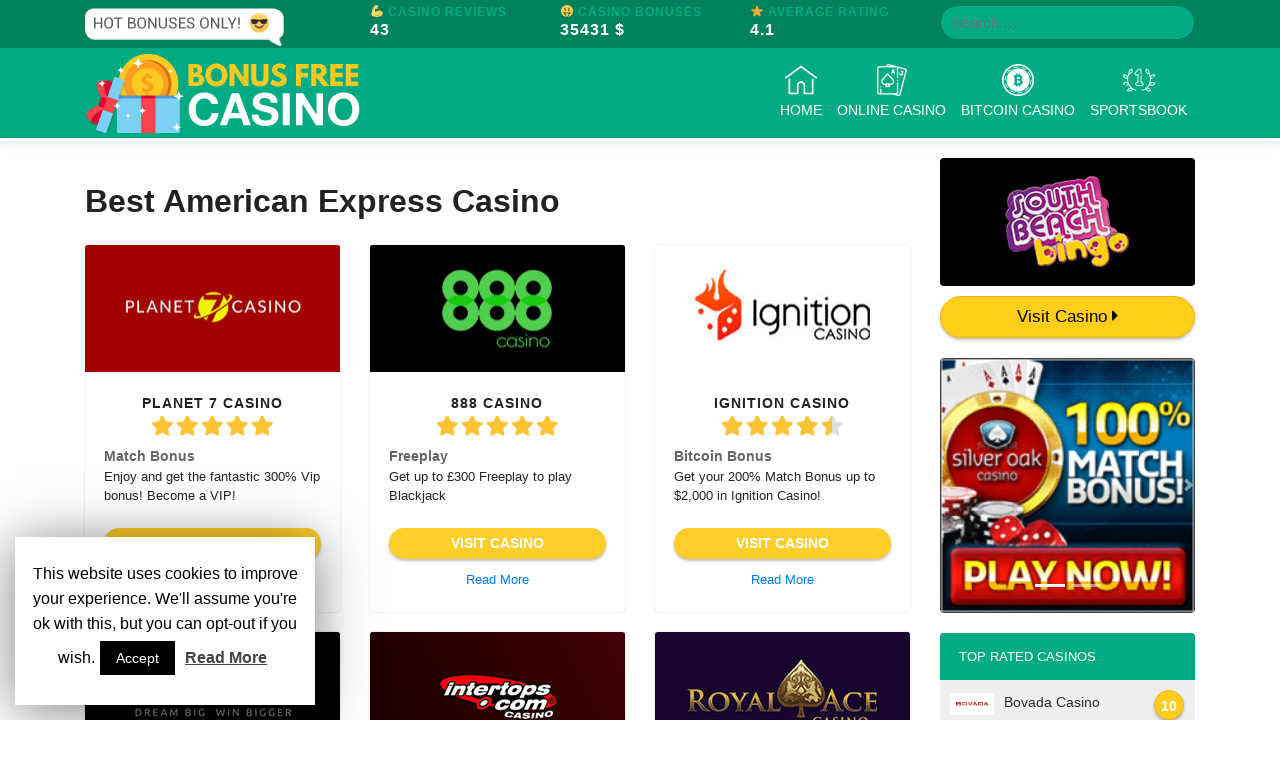

--- FILE ---
content_type: text/html; charset=UTF-8
request_url: https://bonus-casino-free.com/casino-category/withdrawal-and-deposit-method/american-express/
body_size: 12013
content:
<!DOCTYPE html>
<html lang="en-US">
<head>
    <meta charset="UTF-8">
    <meta name="viewport" content="width=device-width, initial-scale=1">
    <meta http-equiv="X-UA-Compatible" content="IE=edge">
    <link rel="profile" href="http://gmpg.org/xfn/11">
    <link rel="pingback" href="https://bonus-casino-free.com/xmlrpc.php">
    
<style>

    header#masthead{
        background-color: #00ab84;
    }

    header#masthead .top-bar{
        background-color: #00835c;
    }

    .top-bar span.title {
        color: #00ab84;
    }

    body:not(.theme-preset-active) #page-sub-header h1{
        color: #00ab84;
    }

    .row.reviews-table-title i {
        color: #00ab84;
    }

    li.list-group-item.rank-table-heading {
        background: #00ab84;
    }

    a.ranked-play{
        background: #00ab84;
    }

    .ranked-play-clear {
        color: #00ab84 !important;
    }

    a{
        color: #00ab84;
    }

    .btn-play{
        color: #fff;
        background-color: #00ab84;
        border-color: #00ab84;
    }

    .btn-play:hover {
        color: #fff;
        background-color: #00835c;
        border-color: #00835c;
    }

    .btn-outline-play {
        color: #00ab84;
        background-color: transparent;
        background-image: none;
        border-color: #00ab84 !important;
    }

    .btn-outline-play:hover {
        color: #fff;
        background-color: #00ab84;
        border-color: #00ab84;
    }

    .showmore-button {
        background-color: #00ab84;
    }

    a.rank_element .rank_rating span{
        background: #00ab84;
    }

    span.free-bonus{
        background: #00ab84;
    }

    .bonus-code-header {
        background: #00ab84;
    }

</style>

        <script type="application/ld+json">
        {
            "@context": "https://schema.org",
            "@type": "WebSite",
            "url": "https://bonus-casino-free.com/",
            "potentialAction": {
                "@type": "SearchAction",
                "target": "https://bonus-casino-free.com/?s={search_term_string}",
                "query-input": "required name=search_term_string"
            }
        }
    </script>
        <!-- Matomo -->
    <script type="text/javascript">
        var _paq = window._paq || [];
        /* tracker methods like "setCustomDimension" should be called before "trackPageView" */
        _paq.push(['trackPageView']);
        _paq.push(['enableLinkTracking']);
        (function() {
            var u="//server1988.com/PIWIK/piwik/";
            _paq.push(['setTrackerUrl', u+'matomo.php']);
            _paq.push(['setSiteId', '40']);
            var d=document, g=d.createElement('script'), s=d.getElementsByTagName('script')[0];
            g.type='text/javascript'; g.async=true; g.defer=true; g.src=u+'matomo.js'; s.parentNode.insertBefore(g,s);
        })();
    </script>
    <!-- End Matomo Code -->
    <!-- Global site tag (gtag.js) - Google Analytics -->
    <script async src="https://www.googletagmanager.com/gtag/js?id=UA-97413414-34"></script>
    <script>
        window.dataLayer = window.dataLayer || [];
        function gtag(){dataLayer.push(arguments);}
        gtag('js', new Date());

        gtag('config', 'UA-97413414-34');
    </script>
    <!-- Hotjar Tracking Code for https://bonus-casino-free.com/ -->
    <script>
        (function(h,o,t,j,a,r){
            h.hj=h.hj||function(){(h.hj.q=h.hj.q||[]).push(arguments)};
            h._hjSettings={hjid:1348973,hjsv:6};
            a=o.getElementsByTagName('head')[0];
            r=o.createElement('script');r.async=1;
            r.src=t+h._hjSettings.hjid+j+h._hjSettings.hjsv;
            a.appendChild(r);
        })(window,document,'https://static.hotjar.com/c/hotjar-','.js?sv=');
    </script>
    
	<!-- This site is optimized with the Yoast SEO plugin v14.3 - https://yoast.com/wordpress/plugins/seo/ -->
	<title>American Express Casinos | 🎁 Bonus Casino Free in just 1 click!</title>
	<meta name="description" content="American Express Casinos | 👌💯 Hot Offers only ❤️🔥🔥 | 🆓 Enjoy Your American Express Casino FREE BONUS 🆓" />
	<meta name="robots" content="index, follow" />
	<meta name="googlebot" content="index, follow, max-snippet:-1, max-image-preview:large, max-video-preview:-1" />
	<meta name="bingbot" content="index, follow, max-snippet:-1, max-image-preview:large, max-video-preview:-1" />
	<link rel="canonical" href="https://bonus-casino-free.com/casino-category/withdrawal-and-deposit-method/american-express/" />
	<link rel="next" href="https://bonus-casino-free.com/casino-category/withdrawal-and-deposit-method/american-express/page/2/" />
	<meta property="og:locale" content="en_US" />
	<meta property="og:type" content="article" />
	<meta property="og:title" content="American Express Casinos | 🎁 Bonus Casino Free in just 1 click!" />
	<meta property="og:description" content="American Express Casinos | 👌💯 Hot Offers only ❤️🔥🔥 | 🆓 Enjoy Your American Express Casino FREE BONUS 🆓" />
	<meta property="og:url" content="https://bonus-casino-free.com/casino-category/withdrawal-and-deposit-method/american-express/" />
	<meta property="og:site_name" content="Bonus Casino Free" />
	<meta name="twitter:card" content="summary_large_image" />
	<script type="application/ld+json" class="yoast-schema-graph">{"@context":"https://schema.org","@graph":[{"@type":"WebSite","@id":"https://bonus-casino-free.com/#website","url":"https://bonus-casino-free.com/","name":"Bonus Casino Free","description":"Lorem ipsum dolor sit amet, consectetur adipiscing elit. Sed a neque eget justo congue mattis. Ut at sapien non orci pharetra fringilla a et ante.","potentialAction":[{"@type":"SearchAction","target":"https://bonus-casino-free.com/?s={search_term_string}","query-input":"required name=search_term_string"}],"inLanguage":"en-US"},{"@type":"CollectionPage","@id":"https://bonus-casino-free.com/casino-category/withdrawal-and-deposit-method/american-express/#webpage","url":"https://bonus-casino-free.com/casino-category/withdrawal-and-deposit-method/american-express/","name":"American Express Casinos | \ud83c\udf81 Bonus Casino Free in just 1 click!","isPartOf":{"@id":"https://bonus-casino-free.com/#website"},"description":"American Express Casinos | \ud83d\udc4c\ud83d\udcaf Hot Offers only \u2764\ufe0f\ud83d\udd25\ud83d\udd25 | \ud83c\udd93 Enjoy Your American Express Casino FREE BONUS \ud83c\udd93","inLanguage":"en-US"}]}</script>
	<!-- / Yoast SEO plugin. -->


<link rel='dns-prefetch' href='//ajax.googleapis.com' />
<link rel='dns-prefetch' href='//use.fontawesome.com' />
<link rel='dns-prefetch' href='//s.w.org' />
<link rel="alternate" type="application/rss+xml" title="Bonus Casino Free &raquo; Feed" href="https://bonus-casino-free.com/feed/" />
<link rel="alternate" type="application/rss+xml" title="Bonus Casino Free &raquo; Comments Feed" href="https://bonus-casino-free.com/comments/feed/" />
<link rel="alternate" type="application/rss+xml" title="Bonus Casino Free &raquo; American Express Casino Category Feed" href="https://bonus-casino-free.com/casino-category/withdrawal-and-deposit-method/american-express/feed/" />
		<script type="text/javascript">
			window._wpemojiSettings = {"baseUrl":"https:\/\/s.w.org\/images\/core\/emoji\/12.0.0-1\/72x72\/","ext":".png","svgUrl":"https:\/\/s.w.org\/images\/core\/emoji\/12.0.0-1\/svg\/","svgExt":".svg","source":{"concatemoji":"https:\/\/bonus-casino-free.com\/wp-includes\/js\/wp-emoji-release.min.js?ver=5.3.20"}};
			!function(e,a,t){var n,r,o,i=a.createElement("canvas"),p=i.getContext&&i.getContext("2d");function s(e,t){var a=String.fromCharCode;p.clearRect(0,0,i.width,i.height),p.fillText(a.apply(this,e),0,0);e=i.toDataURL();return p.clearRect(0,0,i.width,i.height),p.fillText(a.apply(this,t),0,0),e===i.toDataURL()}function c(e){var t=a.createElement("script");t.src=e,t.defer=t.type="text/javascript",a.getElementsByTagName("head")[0].appendChild(t)}for(o=Array("flag","emoji"),t.supports={everything:!0,everythingExceptFlag:!0},r=0;r<o.length;r++)t.supports[o[r]]=function(e){if(!p||!p.fillText)return!1;switch(p.textBaseline="top",p.font="600 32px Arial",e){case"flag":return s([127987,65039,8205,9895,65039],[127987,65039,8203,9895,65039])?!1:!s([55356,56826,55356,56819],[55356,56826,8203,55356,56819])&&!s([55356,57332,56128,56423,56128,56418,56128,56421,56128,56430,56128,56423,56128,56447],[55356,57332,8203,56128,56423,8203,56128,56418,8203,56128,56421,8203,56128,56430,8203,56128,56423,8203,56128,56447]);case"emoji":return!s([55357,56424,55356,57342,8205,55358,56605,8205,55357,56424,55356,57340],[55357,56424,55356,57342,8203,55358,56605,8203,55357,56424,55356,57340])}return!1}(o[r]),t.supports.everything=t.supports.everything&&t.supports[o[r]],"flag"!==o[r]&&(t.supports.everythingExceptFlag=t.supports.everythingExceptFlag&&t.supports[o[r]]);t.supports.everythingExceptFlag=t.supports.everythingExceptFlag&&!t.supports.flag,t.DOMReady=!1,t.readyCallback=function(){t.DOMReady=!0},t.supports.everything||(n=function(){t.readyCallback()},a.addEventListener?(a.addEventListener("DOMContentLoaded",n,!1),e.addEventListener("load",n,!1)):(e.attachEvent("onload",n),a.attachEvent("onreadystatechange",function(){"complete"===a.readyState&&t.readyCallback()})),(n=t.source||{}).concatemoji?c(n.concatemoji):n.wpemoji&&n.twemoji&&(c(n.twemoji),c(n.wpemoji)))}(window,document,window._wpemojiSettings);
		</script>
		<style type="text/css">
img.wp-smiley,
img.emoji {
	display: inline !important;
	border: none !important;
	box-shadow: none !important;
	height: 1em !important;
	width: 1em !important;
	margin: 0 .07em !important;
	vertical-align: -0.1em !important;
	background: none !important;
	padding: 0 !important;
}
</style>
	<link rel='stylesheet' id='wp-block-library-css'  href='https://bonus-casino-free.com/wp-includes/css/dist/block-library/style.min.css?ver=5.3.20' type='text/css' media='all' />
<link rel='stylesheet' id='contact-form-7-css'  href='https://bonus-casino-free.com/wp-content/plugins/contact-form-7/includes/css/styles.css?ver=5.1.9' type='text/css' media='all' />
<link rel='stylesheet' id='cookie-law-info-css'  href='https://bonus-casino-free.com/wp-content/plugins/cookie-law-info/public/css/cookie-law-info-public.css?ver=1.8.8' type='text/css' media='all' />
<link rel='stylesheet' id='cookie-law-info-gdpr-css'  href='https://bonus-casino-free.com/wp-content/plugins/cookie-law-info/public/css/cookie-law-info-gdpr.css?ver=1.8.8' type='text/css' media='all' />
<link rel='stylesheet' id='collapseomatic-css-css'  href='https://bonus-casino-free.com/wp-content/plugins/jquery-collapse-o-matic/light_style.css?ver=1.6' type='text/css' media='all' />
<link rel='stylesheet' id='widgetopts-styles-css'  href='https://bonus-casino-free.com/wp-content/plugins/widget-options/assets/css/widget-options.css' type='text/css' media='all' />
<link rel='stylesheet' id='wp-bootstrap-starter-bootstrap-css-css'  href='https://bonus-casino-free.com/wp-content/themes/bonus-casino-free/inc/assets/css/bootstrap.min.css?ver=5.3.20' type='text/css' media='all' />
<link rel='stylesheet' id='wp-bootstrap-pro-fontawesome-cdn-css'  href='https://use.fontawesome.com/releases/v5.8.1/css/all.css?ver=5.3.20' type='text/css' media='all' />
<link rel='stylesheet' id='wp-bootstrap-starter-style-css'  href='https://bonus-casino-free.com/wp-content/themes/bonus-casino-free/style.css?ver=5.3.20' type='text/css' media='all' />
<!--[if lt IE 9]>
<link rel='stylesheet' id='vc_lte_ie9-css'  href='https://bonus-casino-free.com/wp-content/plugins/js_composer%204/assets/css/vc_lte_ie9.min.css?ver=6.0.2' type='text/css' media='screen' />
<![endif]-->
<script type='text/javascript' src='https://bonus-casino-free.com/wp-includes/js/jquery/jquery.js?ver=1.12.4-wp'></script>
<script type='text/javascript' src='https://bonus-casino-free.com/wp-includes/js/jquery/jquery-migrate.min.js?ver=1.4.1'></script>
<script type='text/javascript'>
/* <![CDATA[ */
var Cli_Data = {"nn_cookie_ids":[],"cookielist":[]};
var log_object = {"ajax_url":"https:\/\/bonus-casino-free.com\/wp-admin\/admin-ajax.php"};
/* ]]> */
</script>
<script type='text/javascript' src='https://bonus-casino-free.com/wp-content/plugins/cookie-law-info/public/js/cookie-law-info-public.js?ver=1.8.8'></script>
<!--[if lt IE 9]>
<script type='text/javascript' src='https://bonus-casino-free.com/wp-content/themes/bonus-casino-free/inc/assets/js/html5.js?ver=3.7.0'></script>
<![endif]-->
<link rel='https://api.w.org/' href='https://bonus-casino-free.com/wp-json/' />
<link rel="EditURI" type="application/rsd+xml" title="RSD" href="https://bonus-casino-free.com/xmlrpc.php?rsd" />
<link rel="wlwmanifest" type="application/wlwmanifest+xml" href="https://bonus-casino-free.com/wp-includes/wlwmanifest.xml" /> 
<meta name="generator" content="WordPress 5.3.20" />
<script type="text/javascript">
            var ajaxurl = "https://bonus-casino-free.com/wp-admin/admin-ajax.php";
        </script><script async defer src="//assets.pinterest.com/js/pinit.js"></script>    <style type="text/css">
        #page-sub-header {
            background: #fff;
        }
    </style>
    <meta name="generator" content="Powered by WPBakery Page Builder - drag and drop page builder for WordPress."/>
	<style type="text/css">
	        a.site-title,
		.site-description {
			color: #ffffff;
		}
		</style>
	<!-- There is no amphtml version available for this URL. --><link rel="icon" href="https://bonus-casino-free.com/wp-content/uploads/2019/05/bonus-casino-free-favicon-150x150.png" sizes="32x32" />
<link rel="icon" href="https://bonus-casino-free.com/wp-content/uploads/2019/05/bonus-casino-free-favicon-300x300.png" sizes="192x192" />
<link rel="apple-touch-icon-precomposed" href="https://bonus-casino-free.com/wp-content/uploads/2019/05/bonus-casino-free-favicon-300x300.png" />
<meta name="msapplication-TileImage" content="https://bonus-casino-free.com/wp-content/uploads/2019/05/bonus-casino-free-favicon-300x300.png" />
<noscript><style type="text/css"> .wpb_animate_when_almost_visible { opacity: 1; }</style></noscript></head>

<body class="archive tax-casino_categories term-american-express term-2985 wp-custom-logo hfeed wpb-js-composer js-comp-ver-6.0.2 vc_responsive">
<div id="page" class="site">
	<header id="masthead" class="site-header navbar-static-top navbar-light" role="banner">
        <div class="top-bar">
            <div class="container">
                <div class="row">
                    <div class="col-md-3 no-mobile">
                     <img src="/wp-content/uploads/2019/05/emoji.png">
                    </div>
                    <div class="col-md-6">
                        <div class="row">
                    <div class=" col-md-4 col-4 top-bar-casino-reviews">
                        <span class="title">💪 Casino Reviews</span>
                        <p class="number-top-bar m-0">43</p>
                    </div>
                    <div class="col-md-4 col-4 top-bar-casino-bonuses">
                        <span class="title">🤑 Casino Bonuses</span>
                        <p class="number-top-bar m-0">35431 $</p>
                    </div>
                    <div class="col-md-4 col-4 top-bar-free-spins">
                        <span class="title">⭐ Average Rating</span>
                        <p class="number-top-bar m-0">4.1</p>
                    </div>
                        </div>
                </div>
                    <div class="col-md-3 top-bar-search">
                        <form role="search" method="get" class="search-form" action="https://bonus-casino-free.com/">
    <label>
        <input type="search" class="search-field form-control" placeholder="Search &hellip;" value="" name="s" title="Search for:">
    </label>
    <input type="submit" class="search-submit btn btn-default btn-sm btn-play" value="Search">
</form>                    </div>
                </div>
            </div>
        </div>
        <div class="container">
            <nav class="navbar navbar-expand-xl p-0">
                <div class="navbar-brand">
                                                                    <a href="https://bonus-casino-free.com/">
                            <img src="https://bonus-casino-free.com/wp-content/uploads/2019/05/bonus-casino-free-logo.png" alt="Bonus Casino Free Logo">
                        </a>
                    
                </div>
                <button class="navbar-toggler" type="button" data-toggle="collapse" data-target="#main-nav" aria-controls="" aria-expanded="false" aria-label="Toggle navigation">
                    <span class="navbar-toggler-icon"></span>
                </button>

                <div id="main-nav" class="collapse navbar-collapse justify-content-end"><ul id="menu-primary-menu" class="navbar-nav"><li id="menu-item-36" class="nav-item menu-item menu-item-type-custom menu-item-object-custom menu-item-home menu-item-36"><a title="&lt;img src=&#039;https://bonus-casino-free.com/wp-content/uploads/2019/04/home.png&#039; class=&#039;menu-icon&#039; alt=&#039;Home menu icon&#039;&gt;Home" href="http://bonus-casino-free.com/" class="nav-link"><img src='https://bonus-casino-free.com/wp-content/uploads/2019/04/home.png' class='menu-icon' alt='Home menu icon'>Home</a></li>
<li id="menu-item-3502" class="nav-item menu-item menu-item-type-custom menu-item-object-custom menu-item-3502"><a title="&lt;img src=&#039;https://bonus-casino-free.com/wp-content/uploads/2019/04/poker.png&#039; class=&#039;menu-icon&#039; alt=&#039;Online Casino menu icon&#039;&gt;Online Casino" href="https://bonus-casino-free.com/category/online-casino/" class="nav-link"><img src='https://bonus-casino-free.com/wp-content/uploads/2019/04/poker.png' class='menu-icon' alt='Online Casino menu icon'>Online Casino</a></li>
<li id="menu-item-3503" class="nav-item menu-item menu-item-type-custom menu-item-object-custom menu-item-3503"><a title="&lt;img src=&#039;https://bonus-casino-free.com/wp-content/uploads/2019/05/bitcoin.png&#039; class=&#039;menu-icon&#039; alt=&#039;Bitcoin Casino menu icon&#039;&gt;Bitcoin Casino" href="https://bonus-casino-free.com/category/bitcoin-casino/" class="nav-link"><img src='https://bonus-casino-free.com/wp-content/uploads/2019/05/bitcoin.png' class='menu-icon' alt='Bitcoin Casino menu icon'>Bitcoin Casino</a></li>
<li id="menu-item-9561" class="nav-item menu-item menu-item-type-custom menu-item-object-custom menu-item-9561"><a title="&lt;img src=&#039;https://bonus-casino-free.com/wp-content/uploads/2019/05/sportsbook.png&#039; class=&#039;menu-icon&#039; alt=&#039;Sportsbook menu icon&#039;&gt;Sportsbook" href="https://bonus-casino-free.com/category/sportsbook/" class="nav-link"><img src='https://bonus-casino-free.com/wp-content/uploads/2019/05/sportsbook.png' class='menu-icon' alt='Sportsbook menu icon'>Sportsbook</a></li>
</ul></div>
            </nav>
        </div>
	</header><!-- #masthead -->
	<div id="content" class="site-content">
		<div class="container">
			<div class="row">
    <section id="primary" class="content-area col-sm-12 col-lg-9 col-md-9">
        <main id="main" class="site-main" role="main">
                            <h1 class="casino_categories_title">Best American Express Casino</h1>
                                <div>
            </div>
                <div class="row">
                    <div class="col-lg-4 col-md-4 col-sm-6">
            <div class="card casino-card">
                <img class="card-img-top" src="https://bonus-casino-free.com/wp-content/uploads/2019/05/planet-7-red.jpg" alt="Planet 7 Casino Logo">
                <div class="card-body">
                    <a href="https://bonus-casino-free.com/casino/planet-7-casino/" class="casino-card-link"><h3
                                class="card-title text-center">Planet 7 Casino</h3></a>
                    <div class="casino-card-rating text-center">
                        <div class="rating-stars">
                                        <span class="stars off">
                                            <i class="fa fa-star" aria-hidden="true"></i>
                                            <i class="fa fa-star" aria-hidden="true"></i>
                                            <i class="fa fa-star" aria-hidden="true"></i>
                                            <i class="fa fa-star" aria-hidden="true"></i>
                                            <i class="fa fa-star" aria-hidden="true"></i>
                                        </span>
                            <span class="stars on" style="width:100%">
                                        <i class="fa fa-star" aria-hidden="true"></i>
                                        <i class="fa fa-star" aria-hidden="true"></i>
                                        <i class="fa fa-star" aria-hidden="true"></i>
                                        <i class="fa fa-star" aria-hidden="true"></i>
                                        <i class="fa fa-star" aria-hidden="true"></i>
                                        </span>
                        </div>
                    </div>
                    <p class="card-text">
                        <span class="casino-card-bonus-title">Match Bonus</span>
                        <span class="casino-card-bonus-desc">Enjoy and get the fantastic 300% Vip bonus! Become a VIP!
</span>
                    </p>
                    <a href="https://bonus-casino-free.com/go/planet-7-casino/" class="btn btn-default btn-block btn-sm card-play">Visit
                        Casino</a>
                    <a href="https://bonus-casino-free.com/casino/planet-7-casino/" class="text-center btn-block btn-sm">Read More</a>
                </div>
            </div>
        </div>
                <div class="col-lg-4 col-md-4 col-sm-6">
            <div class="card casino-card">
                <img class="card-img-top" src="https://bonus-casino-free.com/wp-content/uploads/2019/05/888-nero.jpg" alt="888 Casino Logo">
                <div class="card-body">
                    <a href="https://bonus-casino-free.com/casino/888-casino/" class="casino-card-link"><h3
                                class="card-title text-center">888 Casino</h3></a>
                    <div class="casino-card-rating text-center">
                        <div class="rating-stars">
                                        <span class="stars off">
                                            <i class="fa fa-star" aria-hidden="true"></i>
                                            <i class="fa fa-star" aria-hidden="true"></i>
                                            <i class="fa fa-star" aria-hidden="true"></i>
                                            <i class="fa fa-star" aria-hidden="true"></i>
                                            <i class="fa fa-star" aria-hidden="true"></i>
                                        </span>
                            <span class="stars on" style="width:100%">
                                        <i class="fa fa-star" aria-hidden="true"></i>
                                        <i class="fa fa-star" aria-hidden="true"></i>
                                        <i class="fa fa-star" aria-hidden="true"></i>
                                        <i class="fa fa-star" aria-hidden="true"></i>
                                        <i class="fa fa-star" aria-hidden="true"></i>
                                        </span>
                        </div>
                    </div>
                    <p class="card-text">
                        <span class="casino-card-bonus-title">Freeplay</span>
                        <span class="casino-card-bonus-desc">Get up to £300 Freeplay to play Blackjack
</span>
                    </p>
                    <a href="https://bonus-casino-free.com/go/888-casino/" class="btn btn-default btn-block btn-sm card-play">Visit
                        Casino</a>
                    <a href="https://bonus-casino-free.com/casino/888-casino/" class="text-center btn-block btn-sm">Read More</a>
                </div>
            </div>
        </div>
                <div class="col-lg-4 col-md-4 col-sm-6">
            <div class="card casino-card">
                <img class="card-img-top" src="https://bonus-casino-free.com/wp-content/uploads/2019/05/ignition-bianco.jpg" alt="Ignition Casino Logo">
                <div class="card-body">
                    <a href="https://bonus-casino-free.com/casino/ignition-casino/" class="casino-card-link"><h3
                                class="card-title text-center">Ignition Casino</h3></a>
                    <div class="casino-card-rating text-center">
                        <div class="rating-stars">
                                        <span class="stars off">
                                            <i class="fa fa-star" aria-hidden="true"></i>
                                            <i class="fa fa-star" aria-hidden="true"></i>
                                            <i class="fa fa-star" aria-hidden="true"></i>
                                            <i class="fa fa-star" aria-hidden="true"></i>
                                            <i class="fa fa-star" aria-hidden="true"></i>
                                        </span>
                            <span class="stars on" style="width:90%">
                                        <i class="fa fa-star" aria-hidden="true"></i>
                                        <i class="fa fa-star" aria-hidden="true"></i>
                                        <i class="fa fa-star" aria-hidden="true"></i>
                                        <i class="fa fa-star" aria-hidden="true"></i>
                                        <i class="fa fa-star" aria-hidden="true"></i>
                                        </span>
                        </div>
                    </div>
                    <p class="card-text">
                        <span class="casino-card-bonus-title">Bitcoin Bonus</span>
                        <span class="casino-card-bonus-desc">Get your 200% Match Bonus up to $2,000 in Ignition Casino!
</span>
                    </p>
                    <a href="https://bonus-casino-free.com/go/ignition-casino/" class="btn btn-default btn-block btn-sm card-play">Visit
                        Casino</a>
                    <a href="https://bonus-casino-free.com/casino/ignition-casino/" class="text-center btn-block btn-sm">Read More</a>
                </div>
            </div>
        </div>
                    </div>
                        <div class="row">
                    <div class="col-lg-4 col-md-4 col-sm-6">
            <div class="card casino-card">
                <img class="card-img-top" src="https://bonus-casino-free.com/wp-content/uploads/2019/05/bitstarz-nero.jpg" alt="Bitstarz Casino Logo">
                <div class="card-body">
                    <a href="https://bonus-casino-free.com/casino/bitstarz-casino/" class="casino-card-link"><h3
                                class="card-title text-center">Bitstarz Casino</h3></a>
                    <div class="casino-card-rating text-center">
                        <div class="rating-stars">
                                        <span class="stars off">
                                            <i class="fa fa-star" aria-hidden="true"></i>
                                            <i class="fa fa-star" aria-hidden="true"></i>
                                            <i class="fa fa-star" aria-hidden="true"></i>
                                            <i class="fa fa-star" aria-hidden="true"></i>
                                            <i class="fa fa-star" aria-hidden="true"></i>
                                        </span>
                            <span class="stars on" style="width:90%">
                                        <i class="fa fa-star" aria-hidden="true"></i>
                                        <i class="fa fa-star" aria-hidden="true"></i>
                                        <i class="fa fa-star" aria-hidden="true"></i>
                                        <i class="fa fa-star" aria-hidden="true"></i>
                                        <i class="fa fa-star" aria-hidden="true"></i>
                                        </span>
                        </div>
                    </div>
                    <p class="card-text">
                        <span class="casino-card-bonus-title">Reload bonuses</span>
                        <span class="casino-card-bonus-desc">Every Monday get 50% reload bonus up to €300 / 250 mBTC
</span>
                    </p>
                    <a href="https://bonus-casino-free.com/go/bitstarz-casino/" class="btn btn-default btn-block btn-sm card-play">Visit
                        Casino</a>
                    <a href="https://bonus-casino-free.com/casino/bitstarz-casino/" class="text-center btn-block btn-sm">Read More</a>
                </div>
            </div>
        </div>
                <div class="col-lg-4 col-md-4 col-sm-6">
            <div class="card casino-card">
                <img class="card-img-top" src="https://bonus-casino-free.com/wp-content/uploads/2019/05/intertops-rosso.jpg" alt="Intertops Casino Logo">
                <div class="card-body">
                    <a href="https://bonus-casino-free.com/casino/intertops-casino/" class="casino-card-link"><h3
                                class="card-title text-center">Intertops Casino</h3></a>
                    <div class="casino-card-rating text-center">
                        <div class="rating-stars">
                                        <span class="stars off">
                                            <i class="fa fa-star" aria-hidden="true"></i>
                                            <i class="fa fa-star" aria-hidden="true"></i>
                                            <i class="fa fa-star" aria-hidden="true"></i>
                                            <i class="fa fa-star" aria-hidden="true"></i>
                                            <i class="fa fa-star" aria-hidden="true"></i>
                                        </span>
                            <span class="stars on" style="width:80%">
                                        <i class="fa fa-star" aria-hidden="true"></i>
                                        <i class="fa fa-star" aria-hidden="true"></i>
                                        <i class="fa fa-star" aria-hidden="true"></i>
                                        <i class="fa fa-star" aria-hidden="true"></i>
                                        <i class="fa fa-star" aria-hidden="true"></i>
                                        </span>
                        </div>
                    </div>
                    <p class="card-text">
                        <span class="casino-card-bonus-title">Welcome Bonus</span>
                        <span class="casino-card-bonus-desc">Get the fantastic Match bonus 100% up to $200 in Intertops
</span>
                    </p>
                    <a href="https://bonus-casino-free.com/go/intertops-casino/" class="btn btn-default btn-block btn-sm card-play">Visit
                        Casino</a>
                    <a href="https://bonus-casino-free.com/casino/intertops-casino/" class="text-center btn-block btn-sm">Read More</a>
                </div>
            </div>
        </div>
                <div class="col-lg-4 col-md-4 col-sm-6">
            <div class="card casino-card">
                <img class="card-img-top" src="https://bonus-casino-free.com/wp-content/uploads/2019/05/royalace-viola.jpg" alt="Royal Ace Casino Logo">
                <div class="card-body">
                    <a href="https://bonus-casino-free.com/casino/royal-ace-casino/" class="casino-card-link"><h3
                                class="card-title text-center">Royal Ace Casino</h3></a>
                    <div class="casino-card-rating text-center">
                        <div class="rating-stars">
                                        <span class="stars off">
                                            <i class="fa fa-star" aria-hidden="true"></i>
                                            <i class="fa fa-star" aria-hidden="true"></i>
                                            <i class="fa fa-star" aria-hidden="true"></i>
                                            <i class="fa fa-star" aria-hidden="true"></i>
                                            <i class="fa fa-star" aria-hidden="true"></i>
                                        </span>
                            <span class="stars on" style="width:80%">
                                        <i class="fa fa-star" aria-hidden="true"></i>
                                        <i class="fa fa-star" aria-hidden="true"></i>
                                        <i class="fa fa-star" aria-hidden="true"></i>
                                        <i class="fa fa-star" aria-hidden="true"></i>
                                        <i class="fa fa-star" aria-hidden="true"></i>
                                        </span>
                        </div>
                    </div>
                    <p class="card-text">
                        <span class="casino-card-bonus-title">Welcome Bonus</span>
                        <span class="casino-card-bonus-desc">100% match bonus for all games – No maximum amount
</span>
                    </p>
                    <a href="https://bonus-casino-free.com/go/royal-ace-casino/" class="btn btn-default btn-block btn-sm card-play">Visit
                        Casino</a>
                    <a href="https://bonus-casino-free.com/casino/royal-ace-casino/" class="text-center btn-block btn-sm">Read More</a>
                </div>
            </div>
        </div>
                    </div>
                        <div class="row">
                    <div class="col-lg-4 col-md-4 col-sm-6">
            <div class="card casino-card">
                <img class="card-img-top" src="https://bonus-casino-free.com/wp-content/uploads/2019/05/silveroak-rosso.jpg" alt="Silver Oak Casino Logo">
                <div class="card-body">
                    <a href="https://bonus-casino-free.com/casino/silver-oak-casino/" class="casino-card-link"><h3
                                class="card-title text-center">Silver Oak Casino</h3></a>
                    <div class="casino-card-rating text-center">
                        <div class="rating-stars">
                                        <span class="stars off">
                                            <i class="fa fa-star" aria-hidden="true"></i>
                                            <i class="fa fa-star" aria-hidden="true"></i>
                                            <i class="fa fa-star" aria-hidden="true"></i>
                                            <i class="fa fa-star" aria-hidden="true"></i>
                                            <i class="fa fa-star" aria-hidden="true"></i>
                                        </span>
                            <span class="stars on" style="width:80%">
                                        <i class="fa fa-star" aria-hidden="true"></i>
                                        <i class="fa fa-star" aria-hidden="true"></i>
                                        <i class="fa fa-star" aria-hidden="true"></i>
                                        <i class="fa fa-star" aria-hidden="true"></i>
                                        <i class="fa fa-star" aria-hidden="true"></i>
                                        </span>
                        </div>
                    </div>
                    <p class="card-text">
                        <span class="casino-card-bonus-title">Match Bonus</span>
                        <span class="casino-card-bonus-desc">Get the fantastic 140% Match Bonus + 21% = 161% Bonus
</span>
                    </p>
                    <a href="https://bonus-casino-free.com/go/silver-oak-casino/" class="btn btn-default btn-block btn-sm card-play">Visit
                        Casino</a>
                    <a href="https://bonus-casino-free.com/casino/silver-oak-casino/" class="text-center btn-block btn-sm">Read More</a>
                </div>
            </div>
        </div>
                <div class="col-lg-4 col-md-4 col-sm-6">
            <div class="card casino-card">
                <img class="card-img-top" src="https://bonus-casino-free.com/wp-content/uploads/2019/05/slotmadness-bianco-1.jpg" alt="Slot Madness Logo">
                <div class="card-body">
                    <a href="https://bonus-casino-free.com/casino/slot-madness/" class="casino-card-link"><h3
                                class="card-title text-center">Slot Madness</h3></a>
                    <div class="casino-card-rating text-center">
                        <div class="rating-stars">
                                        <span class="stars off">
                                            <i class="fa fa-star" aria-hidden="true"></i>
                                            <i class="fa fa-star" aria-hidden="true"></i>
                                            <i class="fa fa-star" aria-hidden="true"></i>
                                            <i class="fa fa-star" aria-hidden="true"></i>
                                            <i class="fa fa-star" aria-hidden="true"></i>
                                        </span>
                            <span class="stars on" style="width:80%">
                                        <i class="fa fa-star" aria-hidden="true"></i>
                                        <i class="fa fa-star" aria-hidden="true"></i>
                                        <i class="fa fa-star" aria-hidden="true"></i>
                                        <i class="fa fa-star" aria-hidden="true"></i>
                                        <i class="fa fa-star" aria-hidden="true"></i>
                                        </span>
                        </div>
                    </div>
                    <p class="card-text">
                        <span class="casino-card-bonus-title">Welcome Bonus</span>
                        <span class="casino-card-bonus-desc">100% match bonus with the progressive games
</span>
                    </p>
                    <a href="https://bonus-casino-free.com/go/slot-madness/" class="btn btn-default btn-block btn-sm card-play">Visit
                        Casino</a>
                    <a href="https://bonus-casino-free.com/casino/slot-madness/" class="text-center btn-block btn-sm">Read More</a>
                </div>
            </div>
        </div>
                <div class="col-lg-4 col-md-4 col-sm-6">
            <div class="card casino-card">
                <img class="card-img-top" src="https://bonus-casino-free.com/wp-content/uploads/2019/05/slotocash-bianco.jpg" alt="Slotocash Casino Logo">
                <div class="card-body">
                    <a href="https://bonus-casino-free.com/casino/slotocash-casino/" class="casino-card-link"><h3
                                class="card-title text-center">Slotocash Casino</h3></a>
                    <div class="casino-card-rating text-center">
                        <div class="rating-stars">
                                        <span class="stars off">
                                            <i class="fa fa-star" aria-hidden="true"></i>
                                            <i class="fa fa-star" aria-hidden="true"></i>
                                            <i class="fa fa-star" aria-hidden="true"></i>
                                            <i class="fa fa-star" aria-hidden="true"></i>
                                            <i class="fa fa-star" aria-hidden="true"></i>
                                        </span>
                            <span class="stars on" style="width:80%">
                                        <i class="fa fa-star" aria-hidden="true"></i>
                                        <i class="fa fa-star" aria-hidden="true"></i>
                                        <i class="fa fa-star" aria-hidden="true"></i>
                                        <i class="fa fa-star" aria-hidden="true"></i>
                                        <i class="fa fa-star" aria-hidden="true"></i>
                                        </span>
                        </div>
                    </div>
                    <p class="card-text">
                        <span class="casino-card-bonus-title">Reload bonuses</span>
                        <span class="casino-card-bonus-desc">Get 350 free spins bonus on Slotocash Casino
</span>
                    </p>
                    <a href="https://bonus-casino-free.com/go/slotocash-casino/" class="btn btn-default btn-block btn-sm card-play">Visit
                        Casino</a>
                    <a href="https://bonus-casino-free.com/casino/slotocash-casino/" class="text-center btn-block btn-sm">Read More</a>
                </div>
            </div>
        </div>
                    </div>
                        <div class="row">
                    <div class="col-lg-4 col-md-4 col-sm-6">
            <div class="card casino-card">
                <img class="card-img-top" src="https://bonus-casino-free.com/wp-content/uploads/2019/12/grandfortune3.jpg" alt="Grand Fortune Casino Logo">
                <div class="card-body">
                    <a href="https://bonus-casino-free.com/casino/grand-fortune-casino/" class="casino-card-link"><h3
                                class="card-title text-center">Grand Fortune Casino</h3></a>
                    <div class="casino-card-rating text-center">
                        <div class="rating-stars">
                                        <span class="stars off">
                                            <i class="fa fa-star" aria-hidden="true"></i>
                                            <i class="fa fa-star" aria-hidden="true"></i>
                                            <i class="fa fa-star" aria-hidden="true"></i>
                                            <i class="fa fa-star" aria-hidden="true"></i>
                                            <i class="fa fa-star" aria-hidden="true"></i>
                                        </span>
                            <span class="stars on" style="width:80%">
                                        <i class="fa fa-star" aria-hidden="true"></i>
                                        <i class="fa fa-star" aria-hidden="true"></i>
                                        <i class="fa fa-star" aria-hidden="true"></i>
                                        <i class="fa fa-star" aria-hidden="true"></i>
                                        <i class="fa fa-star" aria-hidden="true"></i>
                                        </span>
                        </div>
                    </div>
                    <p class="card-text">
                        <span class="casino-card-bonus-title">Welcome Bonus</span>
                        <span class="casino-card-bonus-desc">150% Grand Fortune Welcome Bonus Up To 10000$! Play now!
</span>
                    </p>
                    <a href="https://bonus-casino-free.com/go/grand-fortune-casino/" class="btn btn-default btn-block btn-sm card-play">Visit
                        Casino</a>
                    <a href="https://bonus-casino-free.com/casino/grand-fortune-casino/" class="text-center btn-block btn-sm">Read More</a>
                </div>
            </div>
        </div>
                <div class="col-lg-4 col-md-4 col-sm-6">
            <div class="card casino-card">
                <img class="card-img-top" src="https://bonus-casino-free.com/wp-content/uploads/2019/05/cafe-casino-chiaro.jpg" alt="Cafe Casino Logo">
                <div class="card-body">
                    <a href="https://bonus-casino-free.com/casino/cafe-casino/" class="casino-card-link"><h3
                                class="card-title text-center">Cafe Casino</h3></a>
                    <div class="casino-card-rating text-center">
                        <div class="rating-stars">
                                        <span class="stars off">
                                            <i class="fa fa-star" aria-hidden="true"></i>
                                            <i class="fa fa-star" aria-hidden="true"></i>
                                            <i class="fa fa-star" aria-hidden="true"></i>
                                            <i class="fa fa-star" aria-hidden="true"></i>
                                            <i class="fa fa-star" aria-hidden="true"></i>
                                        </span>
                            <span class="stars on" style="width:80%">
                                        <i class="fa fa-star" aria-hidden="true"></i>
                                        <i class="fa fa-star" aria-hidden="true"></i>
                                        <i class="fa fa-star" aria-hidden="true"></i>
                                        <i class="fa fa-star" aria-hidden="true"></i>
                                        <i class="fa fa-star" aria-hidden="true"></i>
                                        </span>
                        </div>
                    </div>
                    <p class="card-text">
                        <span class="casino-card-bonus-title">Bitcoin Bonus</span>
                        <span class="casino-card-bonus-desc">150% Match Bonus up to $1,500 deposit with bitcoin
</span>
                    </p>
                    <a href="https://bonus-casino-free.com/go/cafe-casino/" class="btn btn-default btn-block btn-sm card-play">Visit
                        Casino</a>
                    <a href="https://bonus-casino-free.com/casino/cafe-casino/" class="text-center btn-block btn-sm">Read More</a>
                </div>
            </div>
        </div>
                <div class="col-lg-4 col-md-4 col-sm-6">
            <div class="card casino-card">
                <img class="card-img-top" src="https://bonus-casino-free.com/wp-content/uploads/2019/05/sbb-bianco.jpg" alt="South Beach Bingo Logo">
                <div class="card-body">
                    <a href="https://bonus-casino-free.com/casino/south-beach-bingo/" class="casino-card-link"><h3
                                class="card-title text-center">South Beach Bingo</h3></a>
                    <div class="casino-card-rating text-center">
                        <div class="rating-stars">
                                        <span class="stars off">
                                            <i class="fa fa-star" aria-hidden="true"></i>
                                            <i class="fa fa-star" aria-hidden="true"></i>
                                            <i class="fa fa-star" aria-hidden="true"></i>
                                            <i class="fa fa-star" aria-hidden="true"></i>
                                            <i class="fa fa-star" aria-hidden="true"></i>
                                        </span>
                            <span class="stars on" style="width:70%">
                                        <i class="fa fa-star" aria-hidden="true"></i>
                                        <i class="fa fa-star" aria-hidden="true"></i>
                                        <i class="fa fa-star" aria-hidden="true"></i>
                                        <i class="fa fa-star" aria-hidden="true"></i>
                                        <i class="fa fa-star" aria-hidden="true"></i>
                                        </span>
                        </div>
                    </div>
                    <p class="card-text">
                        <span class="casino-card-bonus-title">Deposit Bonus</span>
                        <span class="casino-card-bonus-desc">THU &#8211; SAT Deposit up to 500$ and get 400% / 700% bonus!
</span>
                    </p>
                    <a href="https://bonus-casino-free.com/go/south-beach-bingo/" class="btn btn-default btn-block btn-sm card-play">Visit
                        Casino</a>
                    <a href="https://bonus-casino-free.com/casino/south-beach-bingo/" class="text-center btn-block btn-sm">Read More</a>
                </div>
            </div>
        </div>
                    </div>
                    </main><!-- #main -->
    </section><!-- #primary -->


<aside id="secondary" class="widget-area col-sm-12 col-lg-3 col-md-3" role="complementary">
	        <section id="logo_widget" class="widget logo_widget">
                            <div class="logo_widget_container">
                    <a href="https://bonus-casino-free.com/go/south-beach-bingo/">
                        <img src="https://bonus-casino-free.com/wp-content/uploads/2019/05/sbb-nero.jpg" alt="South Beach Bingo"/>
                    </a>
                    <a href="https://bonus-casino-free.com/go/south-beach-bingo/" role="button" class="btn btn-block btn-lg btn-play">Visit Casino
                        <i class="fas fa-caret-right"></i></a>
                </div>
                        </section>
                <section id="banner_sidebar_widget" class="widget banner_sidebar_widget">
            <div id="sidebarBanners" class="carousel slide" data-ride="carousel"><ol class="carousel-indicators"><li data-target="#sidebarBanners" data-slide-to="0" class="active"></li><li data-target="#sidebarBanners" data-slide-to="1"></li></ol><div class="carousel-inner"><div class="carousel-item active"><a href="https://bonus-casino-free.com/go/silver-oak-casino-2/"><img class="d-block w-100" src="https://bonus-casino-free.com/wp-content/uploads/2019/04/1_200_200_7977.gif" alt="Silver Oak Casino Banner" /></a></div><div class="carousel-item"><a href="https://bonus-casino-free.com/go/silver-oak-casino-1/"><img class="d-block w-100" src="https://bonus-casino-free.com/wp-content/uploads/2019/04/1_250_250_335.gif" alt="Silver Oak Casino Banner" /></a></div><a class="carousel-control-prev" href="#sidebarBanners" role="button" data-slide="prev"><span class="carousel-control-prev-icon" aria-hidden="true"></span><span class="sr-only">Previous</span></a><a class="carousel-control-next" href="#sidebarBanners" role="button" data-slide="next"><span class="carousel-control-next-icon" aria-hidden="true"></span><span class="sr-only">Next</span></a></div></div>        </section>
                <section id="rank_widget" class="widget rank_widget">
            <h3 class="widget-title">Top rated Casinos</h3>                <a href="https://bonus-casino-free.com/casino/bovada-casino/" class="rank_element">
                    <div class="element-wrapper row-eq-height">
                        <div class="col-md-3 rank_image">
                            <img src="https://bonus-casino-free.com/wp-content/uploads/2019/05/bovada-bianco.jpg" alt="Bovada Casino"/>
                        </div>
                        <div class="col-md-7 rank_title">
                            <span>Bovada Casino</span>
                        </div>
                        <div class="col-md-2 rank_rating">
                            <span>10</span>
                        </div>
                    </div>
                </a>
                                <a href="https://bonus-casino-free.com/casino/ignition-casino/" class="rank_element">
                    <div class="element-wrapper row-eq-height">
                        <div class="col-md-3 rank_image">
                            <img src="https://bonus-casino-free.com/wp-content/uploads/2019/05/ignition-arancione.jpg" alt="Ignition Casino"/>
                        </div>
                        <div class="col-md-7 rank_title">
                            <span>Ignition Casino</span>
                        </div>
                        <div class="col-md-2 rank_rating">
                            <span>9</span>
                        </div>
                    </div>
                </a>
                                <a href="https://bonus-casino-free.com/casino/888-casino/" class="rank_element">
                    <div class="element-wrapper row-eq-height">
                        <div class="col-md-3 rank_image">
                            <img src="https://bonus-casino-free.com/wp-content/uploads/2019/05/888-white.jpg" alt="888 Casino"/>
                        </div>
                        <div class="col-md-7 rank_title">
                            <span>888 Casino</span>
                        </div>
                        <div class="col-md-2 rank_rating">
                            <span>10</span>
                        </div>
                    </div>
                </a>
                                <a href="https://bonus-casino-free.com/casino/bitstarz-casino/" class="rank_element">
                    <div class="element-wrapper row-eq-height">
                        <div class="col-md-3 rank_image">
                            <img src="https://bonus-casino-free.com/wp-content/uploads/2019/05/bitstarz-rosso.jpg" alt="Bitstarz Casino"/>
                        </div>
                        <div class="col-md-7 rank_title">
                            <span>Bitstarz Casino</span>
                        </div>
                        <div class="col-md-2 rank_rating">
                            <span>8</span>
                        </div>
                    </div>
                </a>
                                <a href="https://bonus-casino-free.com/casino/mbit-casino/" class="rank_element">
                    <div class="element-wrapper row-eq-height">
                        <div class="col-md-3 rank_image">
                            <img src="https://bonus-casino-free.com/wp-content/uploads/2019/05/mbit-bianco.jpg" alt="Mbit Casino"/>
                        </div>
                        <div class="col-md-7 rank_title">
                            <span>Mbit Casino</span>
                        </div>
                        <div class="col-md-2 rank_rating">
                            <span>9</span>
                        </div>
                    </div>
                </a>
                                <a href="https://bonus-casino-free.com/casino/jackpotcity-casino/" class="rank_element">
                    <div class="element-wrapper row-eq-height">
                        <div class="col-md-3 rank_image">
                            <img src="https://bonus-casino-free.com/wp-content/uploads/2019/05/jackpot-city-colorato.jpg" alt="Jackpot City Casino"/>
                        </div>
                        <div class="col-md-7 rank_title">
                            <span>Jackpot City Casino</span>
                        </div>
                        <div class="col-md-2 rank_rating">
                            <span>9</span>
                        </div>
                    </div>
                </a>
                                <a href="https://bonus-casino-free.com/casino/spin-casino/" class="rank_element">
                    <div class="element-wrapper row-eq-height">
                        <div class="col-md-3 rank_image">
                            <img src="https://bonus-casino-free.com/wp-content/uploads/2019/05/spincasino-bianco.jpg" alt="Spin Casino"/>
                        </div>
                        <div class="col-md-7 rank_title">
                            <span>Spin Casino</span>
                        </div>
                        <div class="col-md-2 rank_rating">
                            <span>9</span>
                        </div>
                    </div>
                </a>
                                <a href="https://bonus-casino-free.com/casino/planet-7-casino/" class="rank_element">
                    <div class="element-wrapper row-eq-height">
                        <div class="col-md-3 rank_image">
                            <img src="https://bonus-casino-free.com/wp-content/uploads/2019/05/planet-7-bianco.jpg" alt="Planet 7 Casino"/>
                        </div>
                        <div class="col-md-7 rank_title">
                            <span>Planet 7 Casino</span>
                        </div>
                        <div class="col-md-2 rank_rating">
                            <span>9</span>
                        </div>
                    </div>
                </a>
                                <a href="https://bonus-casino-free.com/casino/silver-oak-casino/" class="rank_element">
                    <div class="element-wrapper row-eq-height">
                        <div class="col-md-3 rank_image">
                            <img src="https://bonus-casino-free.com/wp-content/uploads/2019/05/silveroak-blu.jpg" alt="Silver Oak Casino"/>
                        </div>
                        <div class="col-md-7 rank_title">
                            <span>Silver Oak Casino</span>
                        </div>
                        <div class="col-md-2 rank_rating">
                            <span>8</span>
                        </div>
                    </div>
                </a>
                                <a href="https://bonus-casino-free.com/casino/fortunejack-casino/" class="rank_element">
                    <div class="element-wrapper row-eq-height">
                        <div class="col-md-3 rank_image">
                            <img src="https://bonus-casino-free.com/wp-content/uploads/2019/05/fortune-jack-nero.jpg" alt="Fortunejack Casino"/>
                        </div>
                        <div class="col-md-7 rank_title">
                            <span>Fortunejack Casino</span>
                        </div>
                        <div class="col-md-2 rank_rating">
                            <span>8</span>
                        </div>
                    </div>
                </a>
                        </section>
        <section id="search-3" class="widget widget_search"><h3 class="widget-title">Search</h3><form role="search" method="get" class="search-form" action="https://bonus-casino-free.com/">
    <label>
        <input type="search" class="search-field form-control" placeholder="Search &hellip;" value="" name="s" title="Search for:">
    </label>
    <input type="submit" class="search-submit btn btn-default btn-sm btn-play" value="Search">
</form></section>        <section id="casino_list_widget" class="widget casino_list_widget">
            <h3 class="widget-title">Casinos A-Z</h3>                <ul class="nav flex-column">
                                            <li class="nav-item">
                            <a href="https://bonus-casino-free.com/casino/jackpotcity-casino/"
                               class="nav-link">Jackpotcity Casino</a>
                        </li>
                                                <li class="nav-item">
                            <a href="https://bonus-casino-free.com/casino/planet-7-casino/"
                               class="nav-link">Planet 7 Casino</a>
                        </li>
                                                <li class="nav-item">
                            <a href="https://bonus-casino-free.com/casino/bovada-casino/"
                               class="nav-link">Bovada Casino</a>
                        </li>
                                                <li class="nav-item">
                            <a href="https://bonus-casino-free.com/casino/888-casino/"
                               class="nav-link">888 Casino</a>
                        </li>
                                                <li class="nav-item">
                            <a href="https://bonus-casino-free.com/casino/tangiers-casino/"
                               class="nav-link">Tangiers Casino</a>
                        </li>
                                                <li class="nav-item">
                            <a href="https://bonus-casino-free.com/casino/ignition-casino/"
                               class="nav-link">Ignition Casino</a>
                        </li>
                                                <li class="nav-item">
                            <a href="https://bonus-casino-free.com/casino/leovegas-casino/"
                               class="nav-link">Leovegas Casino</a>
                        </li>
                                                <li class="nav-item">
                            <a href="https://bonus-casino-free.com/casino/nitrogen-sports-casino/"
                               class="nav-link">Nitrogen Sports Casino</a>
                        </li>
                                                <li class="nav-item">
                            <a href="https://bonus-casino-free.com/casino/sun-palace-casino/"
                               class="nav-link">Sun Palace Casino</a>
                        </li>
                                                <li class="nav-item">
                            <a href="https://bonus-casino-free.com/casino/spin-casino/"
                               class="nav-link">Spin Casino</a>
                        </li>
                                                <li class="nav-item">
                            <a href="https://bonus-casino-free.com/casino/william-hill-casino/"
                               class="nav-link">William Hill Casino</a>
                        </li>
                                                <li class="nav-item">
                            <a href="https://bonus-casino-free.com/casino/32red-casino/"
                               class="nav-link">32Red Casino</a>
                        </li>
                                                <li class="nav-item">
                            <a href="https://bonus-casino-free.com/casino/aladdins-gold-casino/"
                               class="nav-link">Aladdin's Gold Casino</a>
                        </li>
                                                <li class="nav-item">
                            <a href="https://bonus-casino-free.com/casino/bitstarz-casino/"
                               class="nav-link">Bitstarz Casino</a>
                        </li>
                                                <li class="nav-item">
                            <a href="https://bonus-casino-free.com/casino/casumo-casino/"
                               class="nav-link">Casumo Casino</a>
                        </li>
                                                <li class="nav-item">
                            <a href="https://bonus-casino-free.com/casino/club-world-casinos/"
                               class="nav-link">Club World Casinos</a>
                        </li>
                                                <li class="nav-item">
                            <a href="https://bonus-casino-free.com/casino/fortunejack-casino/"
                               class="nav-link">Fortunejack Casino</a>
                        </li>
                                                <li class="nav-item">
                            <a href="https://bonus-casino-free.com/casino/high-noon-casino/"
                               class="nav-link">High Noon Casino</a>
                        </li>
                                                <li class="nav-item">
                            <a href="https://bonus-casino-free.com/casino/intertops-casino/"
                               class="nav-link">Intertops Casino</a>
                        </li>
                                                <li class="nav-item">
                            <a href="https://bonus-casino-free.com/casino/cryptoreels-casino/"
                               class="nav-link">CryptoReels Casino</a>
                        </li>
                                                <li class="nav-item">
                            <a href="https://bonus-casino-free.com/casino/lucky-red-casino/"
                               class="nav-link">Lucky Red Casino</a>
                        </li>
                                                <li class="nav-item">
                            <a href="https://bonus-casino-free.com/casino/mars-casino/"
                               class="nav-link">Mars Casino</a>
                        </li>
                                                <li class="nav-item">
                            <a href="https://bonus-casino-free.com/casino/mbit-casino/"
                               class="nav-link">Mbit Casino</a>
                        </li>
                                                <li class="nav-item">
                            <a href="https://bonus-casino-free.com/casino/wild-casino/"
                               class="nav-link">Wild Casino</a>
                        </li>
                                                <li class="nav-item">
                            <a href="https://bonus-casino-free.com/casino/royal-ace-casino/"
                               class="nav-link">Royal Ace Casino</a>
                        </li>
                                                <li class="nav-item">
                            <a href="https://bonus-casino-free.com/casino/silver-oak-casino/"
                               class="nav-link">Silver Oak Casino</a>
                        </li>
                                                <li class="nav-item">
                            <a href="https://bonus-casino-free.com/casino/slot-madness/"
                               class="nav-link">Slot Madness</a>
                        </li>
                                                <li class="nav-item">
                            <a href="https://bonus-casino-free.com/casino/slotocash-casino/"
                               class="nav-link">Slotocash Casino</a>
                        </li>
                                                <li class="nav-item">
                            <a href="https://bonus-casino-free.com/casino/slots-lv-casino/"
                               class="nav-link">Slots lv Casino</a>
                        </li>
                                                <li class="nav-item">
                            <a href="https://bonus-casino-free.com/casino/drake-casino/"
                               class="nav-link">Drake Casino</a>
                        </li>
                                                <li class="nav-item">
                            <a href="https://bonus-casino-free.com/casino/thrills-casino/"
                               class="nav-link">Thrills Casino</a>
                        </li>
                                                <li class="nav-item">
                            <a href="https://bonus-casino-free.com/casino/grand-fortune-casino/"
                               class="nav-link">Grand Fortune Casino</a>
                        </li>
                                                <li class="nav-item">
                            <a href="https://bonus-casino-free.com/casino/unibet-casino/"
                               class="nav-link">Unibet Casino</a>
                        </li>
                                                <li class="nav-item">
                            <a href="https://bonus-casino-free.com/casino/cafe-casino/"
                               class="nav-link">Cafe Casino</a>
                        </li>
                                                <li class="nav-item">
                            <a href="https://bonus-casino-free.com/casino/captain-jack-casino/"
                               class="nav-link">Captain Jack Casino</a>
                        </li>
                                                <li class="nav-item">
                            <a href="https://bonus-casino-free.com/casino/casino-extreme/"
                               class="nav-link">Casino Extreme</a>
                        </li>
                                                <li class="nav-item">
                            <a href="https://bonus-casino-free.com/casino/oshi-casino/"
                               class="nav-link">Oshi Casino</a>
                        </li>
                                                <li class="nav-item">
                            <a href="https://bonus-casino-free.com/casino/raging-bull-slots/"
                               class="nav-link">Raging Bull Slots</a>
                        </li>
                                                <li class="nav-item">
                            <a href="https://bonus-casino-free.com/casino/south-beach-bingo/"
                               class="nav-link">South Beach Bingo</a>
                        </li>
                                                <li class="nav-item">
                            <a href="https://bonus-casino-free.com/casino/betchain-casino/"
                               class="nav-link">Betchain Casino</a>
                        </li>
                                                <li class="nav-item">
                            <a href="https://bonus-casino-free.com/casino/joe-fortune-casino/"
                               class="nav-link">Joe Fortune Casino</a>
                        </li>
                                                <li class="nav-item">
                            <a href="https://bonus-casino-free.com/casino/vegas-casino-io/"
                               class="nav-link">Vegas Casino.io</a>
                        </li>
                                                <li class="nav-item">
                            <a href="https://bonus-casino-free.com/casino/bitcoin-penguin-casino/"
                               class="nav-link">Bitcoin Penguin Casino</a>
                        </li>
                                        </ul>
                        </section>
        </aside><!-- #secondary -->
			</div><!-- .row -->
		</div><!-- .container -->
	</div><!-- #content -->
            <div id="footer-widget" class="row m-0">
            <div class="container">
                <div class="row">
                                            <div class="col-12 col-md-4">        <section id="banner_footer_widget" class="widget banner_footer_widget">
            <h3 class="widget-title">Best Bonuses</h3><div id="footerBanners" class="carousel slide" data-ride="carousel"><ol class="carousel-indicators"><li data-target="#footerBanners" data-slide-to="0" class="active"></li><li data-target="#footerBanners" data-slide-to="1"></li></ol><div class="carousel-inner"><div class="carousel-item active"><a href="https://bonus-casino-free.com/go/cafe-casino-bitcoin-1/"><img class="d-block w-100" src="https://bonus-casino-free.com/wp-content/uploads/2019/04/250x250.gif" alt="Cafe Casino Banner" /></a></div><div class="carousel-item"><a href="https://bonus-casino-free.com/go/cafe-casino-1/"><img class="d-block w-100" src="https://bonus-casino-free.com/wp-content/uploads/2019/04/250x250-1.gif" alt="Cafe Casino Banner" /></a></div><a class="carousel-control-prev" href="#footerBanners" role="button" data-slide="prev"><span class="carousel-control-prev-icon" aria-hidden="true"></span><span class="sr-only">Previous</span></a><a class="carousel-control-next" href="#footerBanners" role="button" data-slide="next"><span class="carousel-control-next-icon" aria-hidden="true"></span><span class="sr-only">Next</span></a></div></div>        </section>
        </div>
                                                                <div class="col-12 col-md-4"><section id="text-6" class="widget widget_text"><h3 class="widget-title">Bonus Casino Free</h3>			<div class="textwidget"><p><strong>Bonus Casino Free</strong> is the best choice to discover all the best casino bonuses of the moment! Read our review and select the best promotions you desire!</p>
</div>
		</section><section id="custom_html-3" class="widget_text widget widget_custom_html"><div class="textwidget custom-html-widget"><a href="//www.dmca.com/Protection/Status.aspx?ID=dec23188-9828-4026-9c7c-9739fca63573" title="DMCA.com Protection Status" class="dmca-badge"> <img src ="https://images.dmca.com/Badges/dmca_protected_sml_120al.png?ID=dec23188-9828-4026-9c7c-9739fca63573"  alt="DMCA.com Protection Status" /></a>  <script src="https://images.dmca.com/Badges/DMCABadgeHelper.min.js"> </script></div></section></div>
                                                                <div class="col-12 col-md-4"><section id="nav_menu-2" class="widget widget_nav_menu"><h3 class="widget-title">Menu</h3><div class="menu-footer-menu-container"><ul id="menu-footer-menu" class="menu"><li id="menu-item-40" class="menu-item menu-item-type-custom menu-item-object-custom menu-item-home menu-item-40"><a href="http://bonus-casino-free.com/">Home</a></li>
<li id="menu-item-3493" class="menu-item menu-item-type-custom menu-item-object-custom menu-item-3493"><a href="https://bonus-casino-free.com/category/online-casino/">Online Casino</a></li>
<li id="menu-item-3494" class="menu-item menu-item-type-custom menu-item-object-custom menu-item-3494"><a href="https://bonus-casino-free.com/category/bitcoin-casino/">Bitcoin Casino</a></li>
<li id="menu-item-9576" class="menu-item menu-item-type-custom menu-item-object-custom menu-item-9576"><a href="https://bonus-casino-free.com/category/sportsbook/">Sportsbook</a></li>
<li id="menu-item-13956" class="menu-item menu-item-type-post_type menu-item-object-page menu-item-13956"><a href="https://bonus-casino-free.com/terms-of-use/">Legal</a></li>
<li id="menu-item-3521" class="menu-item menu-item-type-custom menu-item-object-custom menu-item-3521"><a href="/sitemap_index.xml">Sitemap</a></li>
</ul></div></section></div>
                                    </div>
            </div>
        </div>

	<footer id="colophon" class="site-footer navbar-light" role="contentinfo">
        <div class="container pt-3 pb-3 between-footers text-center">
                            <div class="col-12"><section id="custom_html-2" class="widget_text widget widget_custom_html"><div class="textwidget custom-html-widget"><ul class="gambling-logos">
	<li><a rel="nofollow"  href="https://www.begambleaware.org/"><img src="/wp-content/uploads/2019/05/begambleawareorg_black_png.png" /></a></li>
</ul></div></section></div>
                    </div>
		<div class="container pt-3 pb-3">
            <div class="site-info text-center">
                &copy; 2026 <a href="https://bonus-casino-free.com">Bonus Casino Free</a>                <span class="sep"> | </span>
                <span>All rights reserved | It is your responsibility to ensure that you are of legal age and that online gambling is legal in your country of residence.</span>
                <!--<a class="credits" href="#">Link</a>-->
            </div><!-- close .site-info -->
		</div>
	</footer><!-- #colophon -->
</div><!-- #page -->

<!--
The IP2Location Country Blocker is using IP2Location LITE geolocation database. Please visit http://lite.ip2location.com for more information.
-->
<!--googleoff: all--><div id="cookie-law-info-bar"><span>This website uses cookies to improve your experience. We'll assume you're ok with this, but you can opt-out if you wish.<a role='button' tabindex='0' data-cli_action="accept" id="cookie_action_close_header"  class="medium cli-plugin-button cli-plugin-main-button cookie_action_close_header cli_action_button" style="display:inline-block;  margin:5px; ">Accept</a><a href='https://bonus-casino-free.com/info-cookies/' id="CONSTANT_OPEN_URL" target="_blank"  class="cli-plugin-main-link"  style="display:inline-block; margin:5px; " >Read More</a></span></div><div id="cookie-law-info-again" style="display:none;"><span id="cookie_hdr_showagain">Privacy & Cookies Policy</span></div><div class="cli-modal" id="cliSettingsPopup" tabindex="-1" role="dialog" aria-labelledby="cliSettingsPopup" aria-hidden="true">
  <div class="cli-modal-dialog" role="document">
    <div class="cli-modal-content cli-bar-popup">
      <button type="button" class="cli-modal-close" id="cliModalClose">
        <svg class="" viewBox="0 0 24 24"><path d="M19 6.41l-1.41-1.41-5.59 5.59-5.59-5.59-1.41 1.41 5.59 5.59-5.59 5.59 1.41 1.41 5.59-5.59 5.59 5.59 1.41-1.41-5.59-5.59z"></path><path d="M0 0h24v24h-24z" fill="none"></path></svg>
        <span class="wt-cli-sr-only">Close</span>
      </button>
      <div class="cli-modal-body">
        <div class="cli-container-fluid cli-tab-container">
    <div class="cli-row">
        <div class="cli-col-12 cli-align-items-stretch cli-px-0">
            <div class="cli-privacy-overview">
                <h4>Privacy Overview</h4>                                   
                <div class="cli-privacy-content">
                    <div class="cli-privacy-content-text">This website uses cookies to improve your experience while you navigate through the website. Out of these cookies, the cookies that are categorized as necessary are stored on your browser as they are as essential for the working of basic functionalities of the website. We also use third-party cookies that help us analyze and understand how you use this website. These cookies will be stored in your browser only with your consent. You also have the option to opt-out of these cookies. But opting out of some of these cookies may have an effect on your browsing experience.</div>
                </div>
                <a class="cli-privacy-readmore" data-readmore-text="Show more" data-readless-text="Show less"></a>            </div>
        </div>  
        <div class="cli-col-12 cli-align-items-stretch cli-px-0 cli-tab-section-container">
              
                            <div class="cli-tab-section">
                    <div class="cli-tab-header">
                        <a role="button" tabindex="0" class="cli-nav-link cli-settings-mobile" data-target="necessary" data-toggle="cli-toggle-tab" >
                            Necessary 
                        </a>
                    
                    <span class="cli-necessary-caption">Always Enabled</span>                     </div>
                    <div class="cli-tab-content">
                        <div class="cli-tab-pane cli-fade" data-id="necessary">
                            <p>Necessary cookies are absolutely essential for the website to function properly. This category only includes cookies that ensures basic functionalities and security features of the website. These cookies do not store any personal information.</p>
                        </div>
                    </div>
                </div>
              
                       
        </div>
    </div> 
</div> 
      </div>
    </div>
  </div>
</div>
<div class="cli-modal-backdrop cli-fade cli-settings-overlay"></div>
<div class="cli-modal-backdrop cli-fade cli-popupbar-overlay"></div>
<script type="text/javascript">
  /* <![CDATA[ */
  cli_cookiebar_settings='{"animate_speed_hide":"500","animate_speed_show":"500","background":"#FFF","border":"#b1a6a6c2","border_on":false,"button_1_button_colour":"#000","button_1_button_hover":"#000000","button_1_link_colour":"#fff","button_1_as_button":true,"button_1_new_win":false,"button_2_button_colour":"#333","button_2_button_hover":"#292929","button_2_link_colour":"#444","button_2_as_button":false,"button_2_hidebar":false,"button_3_button_colour":"#000","button_3_button_hover":"#000000","button_3_link_colour":"#fff","button_3_as_button":true,"button_3_new_win":false,"button_4_button_colour":"#000","button_4_button_hover":"#000000","button_4_link_colour":"#fff","button_4_as_button":true,"font_family":"inherit","header_fix":false,"notify_animate_hide":true,"notify_animate_show":true,"notify_div_id":"#cookie-law-info-bar","notify_position_horizontal":"right","notify_position_vertical":"bottom","scroll_close":false,"scroll_close_reload":false,"accept_close_reload":false,"reject_close_reload":false,"showagain_tab":false,"showagain_background":"#fff","showagain_border":"#000","showagain_div_id":"#cookie-law-info-again","showagain_x_position":"100px","text":"#000","show_once_yn":false,"show_once":"10000","logging_on":false,"as_popup":false,"popup_overlay":true,"bar_heading_text":"","cookie_bar_as":"widget","popup_showagain_position":"bottom-right","widget_position":"left"}';
  /* ]]> */
</script>
<!--googleon: all--><script type='text/javascript'>
var colomatduration = 'fast';
var colomatslideEffect = 'slideFade';
var colomatpauseInit = '';
var colomattouchstart = '';
</script><script type='text/javascript'>
/* <![CDATA[ */
var wpcf7 = {"apiSettings":{"root":"https:\/\/bonus-casino-free.com\/wp-json\/contact-form-7\/v1","namespace":"contact-form-7\/v1"}};
/* ]]> */
</script>
<script type='text/javascript' src='https://bonus-casino-free.com/wp-content/plugins/contact-form-7/includes/js/scripts.js?ver=5.1.9'></script>
<script type='text/javascript' src='https://bonus-casino-free.com/wp-content/plugins/jquery-collapse-o-matic/js/collapse.js?ver=1.6.19'></script>
<script type='text/javascript' src='https://ajax.googleapis.com/ajax/libs/webfont/1.6.26/webfont.js?ver=1.2.28.1'></script>
<script type='text/javascript'>
/* <![CDATA[ */
var mailoptin_globals = {"public_js":"https:\/\/bonus-casino-free.com\/wp-content\/plugins\/mailoptin\/src\/core\/src\/assets\/js\/src","mailoptin_ajaxurl":"\/casino-category\/withdrawal-and-deposit-method\/american-express\/?mailoptin-ajax=%%endpoint%%","is_customize_preview":"false","disable_impression_tracking":"false","sidebar":"0"};
/* ]]> */
</script>
<script type='text/javascript' src='https://bonus-casino-free.com/wp-content/plugins/mailoptin/src/core/src/assets/js/mailoptin.min.js?ver=1.2.28.1'></script>
<script type='text/javascript' src='https://bonus-casino-free.com/wp-content/themes/bonus-casino-free/inc/assets/js/popper.min.js?ver=5.3.20'></script>
<script type='text/javascript' src='https://bonus-casino-free.com/wp-content/themes/bonus-casino-free/inc/assets/js/bootstrap.min.js?ver=5.3.20'></script>
<script type='text/javascript' src='https://bonus-casino-free.com/wp-content/themes/bonus-casino-free/inc/assets/js/theme-script.js?ver=5.3.20'></script>
<script type='text/javascript' src='https://bonus-casino-free.com/wp-content/themes/bonus-casino-free/inc/assets/js/skip-link-focus-fix.min.js?ver=20151215'></script>
<script type='text/javascript' src='https://bonus-casino-free.com/wp-content/themes/bonus-casino-free/inc/assets/js/jquery.touchSwipe.min.js?ver=5.3.20'></script>
<script type='text/javascript' src='https://bonus-casino-free.com/wp-content/themes/bonus-casino-free/inc/assets/js/jquery.show-more.js?ver=5.3.20'></script>
<script type='text/javascript' src='https://bonus-casino-free.com/wp-includes/js/wp-embed.min.js?ver=5.3.20'></script>
</body>
</html>